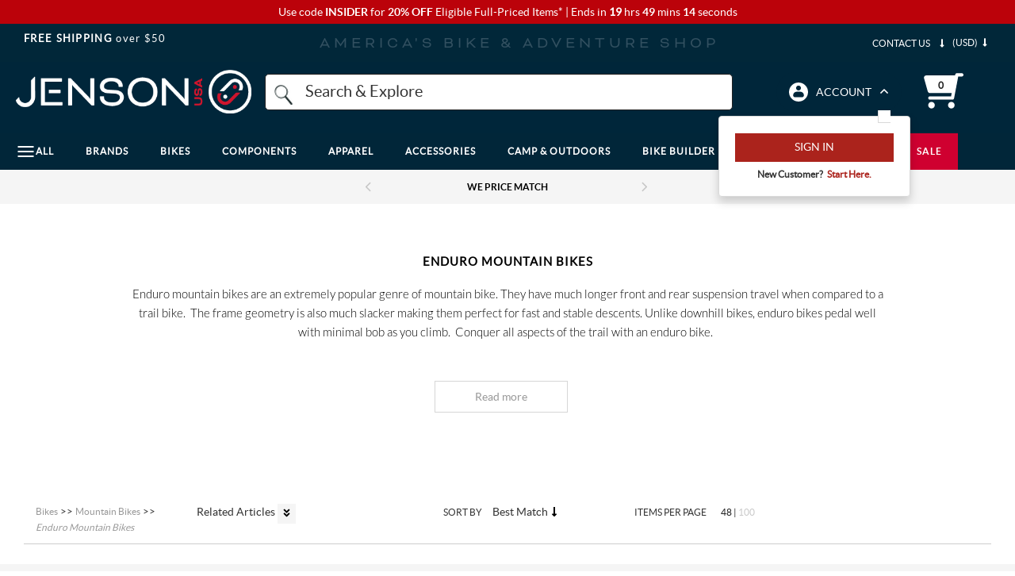

--- FILE ---
content_type: text/html; charset=utf-8
request_url: https://www.google.com/recaptcha/api2/anchor?ar=1&k=6LdXwvcZAAAAAHu1GxYNE5zii86DmCD7jYaN3PJ6&co=aHR0cHM6Ly93d3cuamVuc29udXNhLmNvbTo0NDM.&hl=en&v=PoyoqOPhxBO7pBk68S4YbpHZ&size=invisible&anchor-ms=20000&execute-ms=30000&cb=glnn7f6742g1
body_size: 49738
content:
<!DOCTYPE HTML><html dir="ltr" lang="en"><head><meta http-equiv="Content-Type" content="text/html; charset=UTF-8">
<meta http-equiv="X-UA-Compatible" content="IE=edge">
<title>reCAPTCHA</title>
<style type="text/css">
/* cyrillic-ext */
@font-face {
  font-family: 'Roboto';
  font-style: normal;
  font-weight: 400;
  font-stretch: 100%;
  src: url(//fonts.gstatic.com/s/roboto/v48/KFO7CnqEu92Fr1ME7kSn66aGLdTylUAMa3GUBHMdazTgWw.woff2) format('woff2');
  unicode-range: U+0460-052F, U+1C80-1C8A, U+20B4, U+2DE0-2DFF, U+A640-A69F, U+FE2E-FE2F;
}
/* cyrillic */
@font-face {
  font-family: 'Roboto';
  font-style: normal;
  font-weight: 400;
  font-stretch: 100%;
  src: url(//fonts.gstatic.com/s/roboto/v48/KFO7CnqEu92Fr1ME7kSn66aGLdTylUAMa3iUBHMdazTgWw.woff2) format('woff2');
  unicode-range: U+0301, U+0400-045F, U+0490-0491, U+04B0-04B1, U+2116;
}
/* greek-ext */
@font-face {
  font-family: 'Roboto';
  font-style: normal;
  font-weight: 400;
  font-stretch: 100%;
  src: url(//fonts.gstatic.com/s/roboto/v48/KFO7CnqEu92Fr1ME7kSn66aGLdTylUAMa3CUBHMdazTgWw.woff2) format('woff2');
  unicode-range: U+1F00-1FFF;
}
/* greek */
@font-face {
  font-family: 'Roboto';
  font-style: normal;
  font-weight: 400;
  font-stretch: 100%;
  src: url(//fonts.gstatic.com/s/roboto/v48/KFO7CnqEu92Fr1ME7kSn66aGLdTylUAMa3-UBHMdazTgWw.woff2) format('woff2');
  unicode-range: U+0370-0377, U+037A-037F, U+0384-038A, U+038C, U+038E-03A1, U+03A3-03FF;
}
/* math */
@font-face {
  font-family: 'Roboto';
  font-style: normal;
  font-weight: 400;
  font-stretch: 100%;
  src: url(//fonts.gstatic.com/s/roboto/v48/KFO7CnqEu92Fr1ME7kSn66aGLdTylUAMawCUBHMdazTgWw.woff2) format('woff2');
  unicode-range: U+0302-0303, U+0305, U+0307-0308, U+0310, U+0312, U+0315, U+031A, U+0326-0327, U+032C, U+032F-0330, U+0332-0333, U+0338, U+033A, U+0346, U+034D, U+0391-03A1, U+03A3-03A9, U+03B1-03C9, U+03D1, U+03D5-03D6, U+03F0-03F1, U+03F4-03F5, U+2016-2017, U+2034-2038, U+203C, U+2040, U+2043, U+2047, U+2050, U+2057, U+205F, U+2070-2071, U+2074-208E, U+2090-209C, U+20D0-20DC, U+20E1, U+20E5-20EF, U+2100-2112, U+2114-2115, U+2117-2121, U+2123-214F, U+2190, U+2192, U+2194-21AE, U+21B0-21E5, U+21F1-21F2, U+21F4-2211, U+2213-2214, U+2216-22FF, U+2308-230B, U+2310, U+2319, U+231C-2321, U+2336-237A, U+237C, U+2395, U+239B-23B7, U+23D0, U+23DC-23E1, U+2474-2475, U+25AF, U+25B3, U+25B7, U+25BD, U+25C1, U+25CA, U+25CC, U+25FB, U+266D-266F, U+27C0-27FF, U+2900-2AFF, U+2B0E-2B11, U+2B30-2B4C, U+2BFE, U+3030, U+FF5B, U+FF5D, U+1D400-1D7FF, U+1EE00-1EEFF;
}
/* symbols */
@font-face {
  font-family: 'Roboto';
  font-style: normal;
  font-weight: 400;
  font-stretch: 100%;
  src: url(//fonts.gstatic.com/s/roboto/v48/KFO7CnqEu92Fr1ME7kSn66aGLdTylUAMaxKUBHMdazTgWw.woff2) format('woff2');
  unicode-range: U+0001-000C, U+000E-001F, U+007F-009F, U+20DD-20E0, U+20E2-20E4, U+2150-218F, U+2190, U+2192, U+2194-2199, U+21AF, U+21E6-21F0, U+21F3, U+2218-2219, U+2299, U+22C4-22C6, U+2300-243F, U+2440-244A, U+2460-24FF, U+25A0-27BF, U+2800-28FF, U+2921-2922, U+2981, U+29BF, U+29EB, U+2B00-2BFF, U+4DC0-4DFF, U+FFF9-FFFB, U+10140-1018E, U+10190-1019C, U+101A0, U+101D0-101FD, U+102E0-102FB, U+10E60-10E7E, U+1D2C0-1D2D3, U+1D2E0-1D37F, U+1F000-1F0FF, U+1F100-1F1AD, U+1F1E6-1F1FF, U+1F30D-1F30F, U+1F315, U+1F31C, U+1F31E, U+1F320-1F32C, U+1F336, U+1F378, U+1F37D, U+1F382, U+1F393-1F39F, U+1F3A7-1F3A8, U+1F3AC-1F3AF, U+1F3C2, U+1F3C4-1F3C6, U+1F3CA-1F3CE, U+1F3D4-1F3E0, U+1F3ED, U+1F3F1-1F3F3, U+1F3F5-1F3F7, U+1F408, U+1F415, U+1F41F, U+1F426, U+1F43F, U+1F441-1F442, U+1F444, U+1F446-1F449, U+1F44C-1F44E, U+1F453, U+1F46A, U+1F47D, U+1F4A3, U+1F4B0, U+1F4B3, U+1F4B9, U+1F4BB, U+1F4BF, U+1F4C8-1F4CB, U+1F4D6, U+1F4DA, U+1F4DF, U+1F4E3-1F4E6, U+1F4EA-1F4ED, U+1F4F7, U+1F4F9-1F4FB, U+1F4FD-1F4FE, U+1F503, U+1F507-1F50B, U+1F50D, U+1F512-1F513, U+1F53E-1F54A, U+1F54F-1F5FA, U+1F610, U+1F650-1F67F, U+1F687, U+1F68D, U+1F691, U+1F694, U+1F698, U+1F6AD, U+1F6B2, U+1F6B9-1F6BA, U+1F6BC, U+1F6C6-1F6CF, U+1F6D3-1F6D7, U+1F6E0-1F6EA, U+1F6F0-1F6F3, U+1F6F7-1F6FC, U+1F700-1F7FF, U+1F800-1F80B, U+1F810-1F847, U+1F850-1F859, U+1F860-1F887, U+1F890-1F8AD, U+1F8B0-1F8BB, U+1F8C0-1F8C1, U+1F900-1F90B, U+1F93B, U+1F946, U+1F984, U+1F996, U+1F9E9, U+1FA00-1FA6F, U+1FA70-1FA7C, U+1FA80-1FA89, U+1FA8F-1FAC6, U+1FACE-1FADC, U+1FADF-1FAE9, U+1FAF0-1FAF8, U+1FB00-1FBFF;
}
/* vietnamese */
@font-face {
  font-family: 'Roboto';
  font-style: normal;
  font-weight: 400;
  font-stretch: 100%;
  src: url(//fonts.gstatic.com/s/roboto/v48/KFO7CnqEu92Fr1ME7kSn66aGLdTylUAMa3OUBHMdazTgWw.woff2) format('woff2');
  unicode-range: U+0102-0103, U+0110-0111, U+0128-0129, U+0168-0169, U+01A0-01A1, U+01AF-01B0, U+0300-0301, U+0303-0304, U+0308-0309, U+0323, U+0329, U+1EA0-1EF9, U+20AB;
}
/* latin-ext */
@font-face {
  font-family: 'Roboto';
  font-style: normal;
  font-weight: 400;
  font-stretch: 100%;
  src: url(//fonts.gstatic.com/s/roboto/v48/KFO7CnqEu92Fr1ME7kSn66aGLdTylUAMa3KUBHMdazTgWw.woff2) format('woff2');
  unicode-range: U+0100-02BA, U+02BD-02C5, U+02C7-02CC, U+02CE-02D7, U+02DD-02FF, U+0304, U+0308, U+0329, U+1D00-1DBF, U+1E00-1E9F, U+1EF2-1EFF, U+2020, U+20A0-20AB, U+20AD-20C0, U+2113, U+2C60-2C7F, U+A720-A7FF;
}
/* latin */
@font-face {
  font-family: 'Roboto';
  font-style: normal;
  font-weight: 400;
  font-stretch: 100%;
  src: url(//fonts.gstatic.com/s/roboto/v48/KFO7CnqEu92Fr1ME7kSn66aGLdTylUAMa3yUBHMdazQ.woff2) format('woff2');
  unicode-range: U+0000-00FF, U+0131, U+0152-0153, U+02BB-02BC, U+02C6, U+02DA, U+02DC, U+0304, U+0308, U+0329, U+2000-206F, U+20AC, U+2122, U+2191, U+2193, U+2212, U+2215, U+FEFF, U+FFFD;
}
/* cyrillic-ext */
@font-face {
  font-family: 'Roboto';
  font-style: normal;
  font-weight: 500;
  font-stretch: 100%;
  src: url(//fonts.gstatic.com/s/roboto/v48/KFO7CnqEu92Fr1ME7kSn66aGLdTylUAMa3GUBHMdazTgWw.woff2) format('woff2');
  unicode-range: U+0460-052F, U+1C80-1C8A, U+20B4, U+2DE0-2DFF, U+A640-A69F, U+FE2E-FE2F;
}
/* cyrillic */
@font-face {
  font-family: 'Roboto';
  font-style: normal;
  font-weight: 500;
  font-stretch: 100%;
  src: url(//fonts.gstatic.com/s/roboto/v48/KFO7CnqEu92Fr1ME7kSn66aGLdTylUAMa3iUBHMdazTgWw.woff2) format('woff2');
  unicode-range: U+0301, U+0400-045F, U+0490-0491, U+04B0-04B1, U+2116;
}
/* greek-ext */
@font-face {
  font-family: 'Roboto';
  font-style: normal;
  font-weight: 500;
  font-stretch: 100%;
  src: url(//fonts.gstatic.com/s/roboto/v48/KFO7CnqEu92Fr1ME7kSn66aGLdTylUAMa3CUBHMdazTgWw.woff2) format('woff2');
  unicode-range: U+1F00-1FFF;
}
/* greek */
@font-face {
  font-family: 'Roboto';
  font-style: normal;
  font-weight: 500;
  font-stretch: 100%;
  src: url(//fonts.gstatic.com/s/roboto/v48/KFO7CnqEu92Fr1ME7kSn66aGLdTylUAMa3-UBHMdazTgWw.woff2) format('woff2');
  unicode-range: U+0370-0377, U+037A-037F, U+0384-038A, U+038C, U+038E-03A1, U+03A3-03FF;
}
/* math */
@font-face {
  font-family: 'Roboto';
  font-style: normal;
  font-weight: 500;
  font-stretch: 100%;
  src: url(//fonts.gstatic.com/s/roboto/v48/KFO7CnqEu92Fr1ME7kSn66aGLdTylUAMawCUBHMdazTgWw.woff2) format('woff2');
  unicode-range: U+0302-0303, U+0305, U+0307-0308, U+0310, U+0312, U+0315, U+031A, U+0326-0327, U+032C, U+032F-0330, U+0332-0333, U+0338, U+033A, U+0346, U+034D, U+0391-03A1, U+03A3-03A9, U+03B1-03C9, U+03D1, U+03D5-03D6, U+03F0-03F1, U+03F4-03F5, U+2016-2017, U+2034-2038, U+203C, U+2040, U+2043, U+2047, U+2050, U+2057, U+205F, U+2070-2071, U+2074-208E, U+2090-209C, U+20D0-20DC, U+20E1, U+20E5-20EF, U+2100-2112, U+2114-2115, U+2117-2121, U+2123-214F, U+2190, U+2192, U+2194-21AE, U+21B0-21E5, U+21F1-21F2, U+21F4-2211, U+2213-2214, U+2216-22FF, U+2308-230B, U+2310, U+2319, U+231C-2321, U+2336-237A, U+237C, U+2395, U+239B-23B7, U+23D0, U+23DC-23E1, U+2474-2475, U+25AF, U+25B3, U+25B7, U+25BD, U+25C1, U+25CA, U+25CC, U+25FB, U+266D-266F, U+27C0-27FF, U+2900-2AFF, U+2B0E-2B11, U+2B30-2B4C, U+2BFE, U+3030, U+FF5B, U+FF5D, U+1D400-1D7FF, U+1EE00-1EEFF;
}
/* symbols */
@font-face {
  font-family: 'Roboto';
  font-style: normal;
  font-weight: 500;
  font-stretch: 100%;
  src: url(//fonts.gstatic.com/s/roboto/v48/KFO7CnqEu92Fr1ME7kSn66aGLdTylUAMaxKUBHMdazTgWw.woff2) format('woff2');
  unicode-range: U+0001-000C, U+000E-001F, U+007F-009F, U+20DD-20E0, U+20E2-20E4, U+2150-218F, U+2190, U+2192, U+2194-2199, U+21AF, U+21E6-21F0, U+21F3, U+2218-2219, U+2299, U+22C4-22C6, U+2300-243F, U+2440-244A, U+2460-24FF, U+25A0-27BF, U+2800-28FF, U+2921-2922, U+2981, U+29BF, U+29EB, U+2B00-2BFF, U+4DC0-4DFF, U+FFF9-FFFB, U+10140-1018E, U+10190-1019C, U+101A0, U+101D0-101FD, U+102E0-102FB, U+10E60-10E7E, U+1D2C0-1D2D3, U+1D2E0-1D37F, U+1F000-1F0FF, U+1F100-1F1AD, U+1F1E6-1F1FF, U+1F30D-1F30F, U+1F315, U+1F31C, U+1F31E, U+1F320-1F32C, U+1F336, U+1F378, U+1F37D, U+1F382, U+1F393-1F39F, U+1F3A7-1F3A8, U+1F3AC-1F3AF, U+1F3C2, U+1F3C4-1F3C6, U+1F3CA-1F3CE, U+1F3D4-1F3E0, U+1F3ED, U+1F3F1-1F3F3, U+1F3F5-1F3F7, U+1F408, U+1F415, U+1F41F, U+1F426, U+1F43F, U+1F441-1F442, U+1F444, U+1F446-1F449, U+1F44C-1F44E, U+1F453, U+1F46A, U+1F47D, U+1F4A3, U+1F4B0, U+1F4B3, U+1F4B9, U+1F4BB, U+1F4BF, U+1F4C8-1F4CB, U+1F4D6, U+1F4DA, U+1F4DF, U+1F4E3-1F4E6, U+1F4EA-1F4ED, U+1F4F7, U+1F4F9-1F4FB, U+1F4FD-1F4FE, U+1F503, U+1F507-1F50B, U+1F50D, U+1F512-1F513, U+1F53E-1F54A, U+1F54F-1F5FA, U+1F610, U+1F650-1F67F, U+1F687, U+1F68D, U+1F691, U+1F694, U+1F698, U+1F6AD, U+1F6B2, U+1F6B9-1F6BA, U+1F6BC, U+1F6C6-1F6CF, U+1F6D3-1F6D7, U+1F6E0-1F6EA, U+1F6F0-1F6F3, U+1F6F7-1F6FC, U+1F700-1F7FF, U+1F800-1F80B, U+1F810-1F847, U+1F850-1F859, U+1F860-1F887, U+1F890-1F8AD, U+1F8B0-1F8BB, U+1F8C0-1F8C1, U+1F900-1F90B, U+1F93B, U+1F946, U+1F984, U+1F996, U+1F9E9, U+1FA00-1FA6F, U+1FA70-1FA7C, U+1FA80-1FA89, U+1FA8F-1FAC6, U+1FACE-1FADC, U+1FADF-1FAE9, U+1FAF0-1FAF8, U+1FB00-1FBFF;
}
/* vietnamese */
@font-face {
  font-family: 'Roboto';
  font-style: normal;
  font-weight: 500;
  font-stretch: 100%;
  src: url(//fonts.gstatic.com/s/roboto/v48/KFO7CnqEu92Fr1ME7kSn66aGLdTylUAMa3OUBHMdazTgWw.woff2) format('woff2');
  unicode-range: U+0102-0103, U+0110-0111, U+0128-0129, U+0168-0169, U+01A0-01A1, U+01AF-01B0, U+0300-0301, U+0303-0304, U+0308-0309, U+0323, U+0329, U+1EA0-1EF9, U+20AB;
}
/* latin-ext */
@font-face {
  font-family: 'Roboto';
  font-style: normal;
  font-weight: 500;
  font-stretch: 100%;
  src: url(//fonts.gstatic.com/s/roboto/v48/KFO7CnqEu92Fr1ME7kSn66aGLdTylUAMa3KUBHMdazTgWw.woff2) format('woff2');
  unicode-range: U+0100-02BA, U+02BD-02C5, U+02C7-02CC, U+02CE-02D7, U+02DD-02FF, U+0304, U+0308, U+0329, U+1D00-1DBF, U+1E00-1E9F, U+1EF2-1EFF, U+2020, U+20A0-20AB, U+20AD-20C0, U+2113, U+2C60-2C7F, U+A720-A7FF;
}
/* latin */
@font-face {
  font-family: 'Roboto';
  font-style: normal;
  font-weight: 500;
  font-stretch: 100%;
  src: url(//fonts.gstatic.com/s/roboto/v48/KFO7CnqEu92Fr1ME7kSn66aGLdTylUAMa3yUBHMdazQ.woff2) format('woff2');
  unicode-range: U+0000-00FF, U+0131, U+0152-0153, U+02BB-02BC, U+02C6, U+02DA, U+02DC, U+0304, U+0308, U+0329, U+2000-206F, U+20AC, U+2122, U+2191, U+2193, U+2212, U+2215, U+FEFF, U+FFFD;
}
/* cyrillic-ext */
@font-face {
  font-family: 'Roboto';
  font-style: normal;
  font-weight: 900;
  font-stretch: 100%;
  src: url(//fonts.gstatic.com/s/roboto/v48/KFO7CnqEu92Fr1ME7kSn66aGLdTylUAMa3GUBHMdazTgWw.woff2) format('woff2');
  unicode-range: U+0460-052F, U+1C80-1C8A, U+20B4, U+2DE0-2DFF, U+A640-A69F, U+FE2E-FE2F;
}
/* cyrillic */
@font-face {
  font-family: 'Roboto';
  font-style: normal;
  font-weight: 900;
  font-stretch: 100%;
  src: url(//fonts.gstatic.com/s/roboto/v48/KFO7CnqEu92Fr1ME7kSn66aGLdTylUAMa3iUBHMdazTgWw.woff2) format('woff2');
  unicode-range: U+0301, U+0400-045F, U+0490-0491, U+04B0-04B1, U+2116;
}
/* greek-ext */
@font-face {
  font-family: 'Roboto';
  font-style: normal;
  font-weight: 900;
  font-stretch: 100%;
  src: url(//fonts.gstatic.com/s/roboto/v48/KFO7CnqEu92Fr1ME7kSn66aGLdTylUAMa3CUBHMdazTgWw.woff2) format('woff2');
  unicode-range: U+1F00-1FFF;
}
/* greek */
@font-face {
  font-family: 'Roboto';
  font-style: normal;
  font-weight: 900;
  font-stretch: 100%;
  src: url(//fonts.gstatic.com/s/roboto/v48/KFO7CnqEu92Fr1ME7kSn66aGLdTylUAMa3-UBHMdazTgWw.woff2) format('woff2');
  unicode-range: U+0370-0377, U+037A-037F, U+0384-038A, U+038C, U+038E-03A1, U+03A3-03FF;
}
/* math */
@font-face {
  font-family: 'Roboto';
  font-style: normal;
  font-weight: 900;
  font-stretch: 100%;
  src: url(//fonts.gstatic.com/s/roboto/v48/KFO7CnqEu92Fr1ME7kSn66aGLdTylUAMawCUBHMdazTgWw.woff2) format('woff2');
  unicode-range: U+0302-0303, U+0305, U+0307-0308, U+0310, U+0312, U+0315, U+031A, U+0326-0327, U+032C, U+032F-0330, U+0332-0333, U+0338, U+033A, U+0346, U+034D, U+0391-03A1, U+03A3-03A9, U+03B1-03C9, U+03D1, U+03D5-03D6, U+03F0-03F1, U+03F4-03F5, U+2016-2017, U+2034-2038, U+203C, U+2040, U+2043, U+2047, U+2050, U+2057, U+205F, U+2070-2071, U+2074-208E, U+2090-209C, U+20D0-20DC, U+20E1, U+20E5-20EF, U+2100-2112, U+2114-2115, U+2117-2121, U+2123-214F, U+2190, U+2192, U+2194-21AE, U+21B0-21E5, U+21F1-21F2, U+21F4-2211, U+2213-2214, U+2216-22FF, U+2308-230B, U+2310, U+2319, U+231C-2321, U+2336-237A, U+237C, U+2395, U+239B-23B7, U+23D0, U+23DC-23E1, U+2474-2475, U+25AF, U+25B3, U+25B7, U+25BD, U+25C1, U+25CA, U+25CC, U+25FB, U+266D-266F, U+27C0-27FF, U+2900-2AFF, U+2B0E-2B11, U+2B30-2B4C, U+2BFE, U+3030, U+FF5B, U+FF5D, U+1D400-1D7FF, U+1EE00-1EEFF;
}
/* symbols */
@font-face {
  font-family: 'Roboto';
  font-style: normal;
  font-weight: 900;
  font-stretch: 100%;
  src: url(//fonts.gstatic.com/s/roboto/v48/KFO7CnqEu92Fr1ME7kSn66aGLdTylUAMaxKUBHMdazTgWw.woff2) format('woff2');
  unicode-range: U+0001-000C, U+000E-001F, U+007F-009F, U+20DD-20E0, U+20E2-20E4, U+2150-218F, U+2190, U+2192, U+2194-2199, U+21AF, U+21E6-21F0, U+21F3, U+2218-2219, U+2299, U+22C4-22C6, U+2300-243F, U+2440-244A, U+2460-24FF, U+25A0-27BF, U+2800-28FF, U+2921-2922, U+2981, U+29BF, U+29EB, U+2B00-2BFF, U+4DC0-4DFF, U+FFF9-FFFB, U+10140-1018E, U+10190-1019C, U+101A0, U+101D0-101FD, U+102E0-102FB, U+10E60-10E7E, U+1D2C0-1D2D3, U+1D2E0-1D37F, U+1F000-1F0FF, U+1F100-1F1AD, U+1F1E6-1F1FF, U+1F30D-1F30F, U+1F315, U+1F31C, U+1F31E, U+1F320-1F32C, U+1F336, U+1F378, U+1F37D, U+1F382, U+1F393-1F39F, U+1F3A7-1F3A8, U+1F3AC-1F3AF, U+1F3C2, U+1F3C4-1F3C6, U+1F3CA-1F3CE, U+1F3D4-1F3E0, U+1F3ED, U+1F3F1-1F3F3, U+1F3F5-1F3F7, U+1F408, U+1F415, U+1F41F, U+1F426, U+1F43F, U+1F441-1F442, U+1F444, U+1F446-1F449, U+1F44C-1F44E, U+1F453, U+1F46A, U+1F47D, U+1F4A3, U+1F4B0, U+1F4B3, U+1F4B9, U+1F4BB, U+1F4BF, U+1F4C8-1F4CB, U+1F4D6, U+1F4DA, U+1F4DF, U+1F4E3-1F4E6, U+1F4EA-1F4ED, U+1F4F7, U+1F4F9-1F4FB, U+1F4FD-1F4FE, U+1F503, U+1F507-1F50B, U+1F50D, U+1F512-1F513, U+1F53E-1F54A, U+1F54F-1F5FA, U+1F610, U+1F650-1F67F, U+1F687, U+1F68D, U+1F691, U+1F694, U+1F698, U+1F6AD, U+1F6B2, U+1F6B9-1F6BA, U+1F6BC, U+1F6C6-1F6CF, U+1F6D3-1F6D7, U+1F6E0-1F6EA, U+1F6F0-1F6F3, U+1F6F7-1F6FC, U+1F700-1F7FF, U+1F800-1F80B, U+1F810-1F847, U+1F850-1F859, U+1F860-1F887, U+1F890-1F8AD, U+1F8B0-1F8BB, U+1F8C0-1F8C1, U+1F900-1F90B, U+1F93B, U+1F946, U+1F984, U+1F996, U+1F9E9, U+1FA00-1FA6F, U+1FA70-1FA7C, U+1FA80-1FA89, U+1FA8F-1FAC6, U+1FACE-1FADC, U+1FADF-1FAE9, U+1FAF0-1FAF8, U+1FB00-1FBFF;
}
/* vietnamese */
@font-face {
  font-family: 'Roboto';
  font-style: normal;
  font-weight: 900;
  font-stretch: 100%;
  src: url(//fonts.gstatic.com/s/roboto/v48/KFO7CnqEu92Fr1ME7kSn66aGLdTylUAMa3OUBHMdazTgWw.woff2) format('woff2');
  unicode-range: U+0102-0103, U+0110-0111, U+0128-0129, U+0168-0169, U+01A0-01A1, U+01AF-01B0, U+0300-0301, U+0303-0304, U+0308-0309, U+0323, U+0329, U+1EA0-1EF9, U+20AB;
}
/* latin-ext */
@font-face {
  font-family: 'Roboto';
  font-style: normal;
  font-weight: 900;
  font-stretch: 100%;
  src: url(//fonts.gstatic.com/s/roboto/v48/KFO7CnqEu92Fr1ME7kSn66aGLdTylUAMa3KUBHMdazTgWw.woff2) format('woff2');
  unicode-range: U+0100-02BA, U+02BD-02C5, U+02C7-02CC, U+02CE-02D7, U+02DD-02FF, U+0304, U+0308, U+0329, U+1D00-1DBF, U+1E00-1E9F, U+1EF2-1EFF, U+2020, U+20A0-20AB, U+20AD-20C0, U+2113, U+2C60-2C7F, U+A720-A7FF;
}
/* latin */
@font-face {
  font-family: 'Roboto';
  font-style: normal;
  font-weight: 900;
  font-stretch: 100%;
  src: url(//fonts.gstatic.com/s/roboto/v48/KFO7CnqEu92Fr1ME7kSn66aGLdTylUAMa3yUBHMdazQ.woff2) format('woff2');
  unicode-range: U+0000-00FF, U+0131, U+0152-0153, U+02BB-02BC, U+02C6, U+02DA, U+02DC, U+0304, U+0308, U+0329, U+2000-206F, U+20AC, U+2122, U+2191, U+2193, U+2212, U+2215, U+FEFF, U+FFFD;
}

</style>
<link rel="stylesheet" type="text/css" href="https://www.gstatic.com/recaptcha/releases/PoyoqOPhxBO7pBk68S4YbpHZ/styles__ltr.css">
<script nonce="-Y1O_m7A1RkGlAE01Irniw" type="text/javascript">window['__recaptcha_api'] = 'https://www.google.com/recaptcha/api2/';</script>
<script type="text/javascript" src="https://www.gstatic.com/recaptcha/releases/PoyoqOPhxBO7pBk68S4YbpHZ/recaptcha__en.js" nonce="-Y1O_m7A1RkGlAE01Irniw">
      
    </script></head>
<body><div id="rc-anchor-alert" class="rc-anchor-alert"></div>
<input type="hidden" id="recaptcha-token" value="[base64]">
<script type="text/javascript" nonce="-Y1O_m7A1RkGlAE01Irniw">
      recaptcha.anchor.Main.init("[\x22ainput\x22,[\x22bgdata\x22,\x22\x22,\[base64]/[base64]/[base64]/[base64]/[base64]/UltsKytdPUU6KEU8MjA0OD9SW2wrK109RT4+NnwxOTI6KChFJjY0NTEyKT09NTUyOTYmJk0rMTxjLmxlbmd0aCYmKGMuY2hhckNvZGVBdChNKzEpJjY0NTEyKT09NTYzMjA/[base64]/[base64]/[base64]/[base64]/[base64]/[base64]/[base64]\x22,\[base64]\\u003d\x22,\x22w6A5LcOhTW8RwoXCgcKzw7pJwpZTwqfCm8K5e8O/[base64]/w5fDhx/CtlnCisKdw7HDmMKNOETDlH/ClVvDrsK8EsOgRlpIXWEJwofCqRlfw67DusO4fcOhw7/Doldsw65XbcK3wpcAIjxzATLCq1zCm11jZsOZw7Z0dsOewp4gfybCjWMAw7TDusKGAMKXS8KZDcOHwobCicKbw7VQwpBEWcOveG/DlVNkw7DDiS/Doigyw5wJIcOjwo9swrvDrcO6wq5iUQYGwrPCqsOeY1fCicKXT8KKw6Iiw5I0N8OaFcOZIsKww6wSfMO2ADnCpGMPd347w5TDll4dwqrDsMKEc8KFS8OjwrXDsMOGJW3Dm8OQKGc5w6XCosO2PcKIM2/DgMK3TzPCr8K7wpJ9w4JJwrvDn8KDe1NpJMOEaEHCtGJ/HcKRHBDCs8KGwqhIez3Cu1XCqnbClgTDqj4Vw4BEw4XCk1DCvQJnQsOAcy0Zw73CpMK7CkzClgvCocOMw7A8wo8Pw7o6aBbClB/CjsKdw6J2wrM6ZUomw5ASBMOhU8O5X8OowrBgw6DDqTEww6fDu8KxSC/CtcK2w7RYwrDCjsK1KMOgQFfCmB3DgjHChWXCqRDDtUpWwrpwwqnDpcOvw4UKwrU3GMOGFzt8w73CscO+w7PDrnJFw6cPw5zCpsOfw5NvZ1fCmMKNWcOhw488w6bCrcKNCsK/[base64]/wp8UJcKnwrwzGgPCgVPCrcKRw6FmVcKLFMO1woLCpMK+woknGcKKRcOxb8K4w6kEUsOpCxkuLsKMLBzDhcOMw7VTKMOPIijDpsKPwpjDo8KCwrt4cmxSFxggwoHCo3MKw44BanDDljvDisK7CMOAw5rDhgRbbGHCumPDhGbDlcOXGMK+w7rDuDDCvy/[base64]/DgcKTw4fCqgTCmsKRV8Ovw6ZtwqvDk8K9w43CmsKoTsKTU3otRMKENmzDhifDucKDEcOcwqTDssOEHAMTwqPDpMORwrYuw57Cuj/Dv8Ozw5XCtMOkw5/CrsOWw641GANpIx7DvUFxw6Vqwr5HFRhwIlLCjMOxwo/[base64]/CicOpb8O4SX8TA1QJw4FwAj/DgmQfw5nDj0/CvVl6BAXDuiLDvMOBw5gTw5PDgsKoC8OjYRpodMOBwooSFWnDm8KXOcKkwrLCtiRjCsOsw7cZSMK3w5Y4eg1iwp9Jw5DDlhRLasOiw5TDoMObA8KKw41Mwq1Gwodww5RSJwcIwqHCl8OdfgHCuD4deMO9MMOxGMKbw5gkIifDrsOpw6/CocKmw4vCmzbCniTDrznDllfCoAbCt8ObwqPDv0TCs0VVR8K+woTClQLCpW/Dq2YUw4otwpPDjcK4w6/CsB0CWcOIw7DDt8KaVcO+wq/Dm8Knw5jCtDNVw6NrwqRBw6h0wpXCgAtsw4xJDXbDisOkPBfDv2jDlsO5O8OGw6Rzw5o8OcOCwrzDtsOgIWPCm2cfDyPDoThSwpItw6jDpEQZB3DChU4REMKDZkZXw7V6PBUhwp7DosKiIEtKwp54wqxkw58FD8OCVMOfw7fCosKJwpjCvsOVw4dlwrnCrjt2wq/DnjPCmcK6NDfCr2jDrsO4DcOvJQ8Gw4sPwpVaJnfChj1mwohOw6B3ClY+ccOmC8OLRcKBH8ORw4lHw7bCr8OII3zCtSNiwpQhMMK4worDvHxlc0XDpgLDmmx/w63ChgZ0MsO1GDzDn2nCugQJUR3Dj8KWw5UdQMOoLMK4wpUkwoxKw5suEUVbwo3Dt8KVwo7CvkNDwrHDl0E1NxpeGcO+wqPCk0/CiRgZwrbDqzsIcVs+IsORF2nChsKdwqXDhsKJQXrDvnpALcKXwp0PCXXDscKCwqtTYmkNYsO/w7zDhXXCt8OSwolXcznCoWxqw4FuwpZRAsOnChDCqFzDqcO8woM3w5x1QxLDq8OyOW/DuMOVw7nCksK/[base64]/[base64]/CjMOXT8OuawHCksOzw55bw5XCisKHVcO5w5XDpMOKwqQ7wq3CoMOnQljDoUktwq7Cl8OiW25/XcOCGmvDk8KDwqZww4HDj8OCw4AOw6bCp0EJw6szwrx7wqVJdy7CmDrCqkLChA/CksOmahHCr20TPcK0WgzDncOBw44xXzpHTipfOMOVwqPClsOCL17DkRIpE20kdlrCswMIcDQVGw0se8ORMBLDkcOwc8KUwqnDvcO/[base64]/CnMO8HsKVwp9Mw4YDJyRqwp3Cu3Anw7/CnyRyw7TDn2sLw4ASw5rDjxAFwrkhw6zDrMOceC/[base64]/w79uQXDDvxjDnyULPMK3w4jDj8Kvw4Y4A1zCoMOrwqvCusOaJMOBRMOhUcK/w63DqHjCvzvDs8OdLcKAdinCojB0AMOdwrQhNMO7wqshIMKww5INwpFWEsKuwpPDscKadzgHwqfDrcKlWWrDnx/CtsOmNxfDvBVZJX5Tw6bCkF3DgyPDijUVBULDqSzClmR7fSglw6XCt8OBfF7Cmlh9CE9cacOpw7XCs0pOw7USw591w7QOwrrCnsKpNRzDlsKYwrURwp3DqVYrw7xIA38PUEPCo2nCvQZgw6swXsO+DBIxw5XCmsO/wrbDin0vBcOpw7Fiam8MwqDCpsKSwpfDn8OMw6DCoMOkw5XDq8OLDXVFwqnDij5BJFbDucOGPMOLw6HDu8OEw5xZw4zCocKSwr3CoMKQAGLCgCdsw4rCunbCqlrDi8O8w6dJUMKMVsKEMVbChVQww47ClcK8w6B8w6fCjsKxwp/[base64]/Co8OHEABZwqM8w5ARSiIRX3Yjfx12FsKhNcOWJsKNw5fCsQPCpcO2w4YDdzNdeADCvSp/w5DDqcOswqfCs01hw5fDviJiw6LCvixMw64yUsKMw7RLEsK0wqk6YCUWwpjDm2tzN1guZsKJw5d8SU4CPcKZQxjDo8KrF3vCqsKDFsORPwPDtsKcw58lE8K3w7Y1wp/DkFE6w6jCqVjClVrClcKKwoTCjCRcV8KBwoQVKB3Cq8KpVHMRw7ZNHsONd2BHRMOQw542WsK4wpzCnXvDv8O9w54Aw58lKMOww4V/dCwhAAd5w5VhZSPCiiM2w5bDssKaCVQuacK1DMKuC1RawqrCvw1WSRlcBMKLwq3DghskwrFZwqRkBWnDsVbCqcKpAcKhwpjDrsKHwrvDgsOJGDTCs8OzZyzChsOzwod+wpDDjMKfwpRmQMODwo1OwpEIwr/DkDsJw6hoBMOJwr8NeMOnw5zCrMOEw7ocwrzDscOVZMOHwpgJwovDpjULLcKGwpI+w6vDtX3DkmLCtmpNwp0MdmrClinDmAYcw6HDosOPbxdnw41EMGTCisOuw4HDhBzDpz/DgjDCscO0w712w70Rw47CpXjCu8KUY8Kdw4JMS3NSw4Iswr9JYWlbeMOew6ldwrvDgSw4woTCo2/ClU7CqUJmwojDuMK1w7TCqi0Rwot+wqxgFcOaw7/CsMOwwpzCo8KIbVwgwpPCn8KvVRXDqMOmw5Ehw4vDisK1w6dAU1nDtsKKYD/CusKWw61JKB0Mw59EBcKkw4fDjMOqHwQLwpUIJ8KnwpFzOhtBw7hETEzDrsKEVAHDgl4hc8OUwq/ChcOzw5/DvsOUw5Nqw5nDo8Kdwr5rw6HDn8ODwo7CocOvchoXwprClMOzw6XDoTkNGC1uw7nDr8O/NlbDoF/DkMO3e3nCjMO7QMK7wqbDtcO/w7fCm8Kbwq1hw4s/[base64]/Dn2DCrcKZS0PDo8OHak5VWkovXMKBwqLDm3rCpMOrwo3Cpn/DhMOPQSPDhit1wqBgw7ZOwoLCksKJwp0LG8KoTBbCgG3CqxXCmzzDtl01w5nDrsKIIQkmw6wAe8OswoM1Z8ORfjtJZMOJcMOQaMOLw4PCsVzCqQsrL8OfKB3Ct8KBwoHDqlZowqk/SsO7PMOiwqHDgh15w5DDo3BTw6HCqcKhwrbDqMOwwqrCm3fDijMHw6DCkw/DosKBOFk/w4TDrcKUJl3CtMKGw7gbCFnDuyTCvcK9wozCox85wo7CiRzCpsOnw60LwocSw4jDkRUzE8Krw6nCjUMjEsOKeMKuO0/Dg8KiV27CkMKcw7UtwoANPBTDmsOgwqgpcMOvwroSVMONUsOlBMOpP3dbw5Abwrp5w6XDjSHDmU/CucKRwrPCrsOiacKRw5XDpTLCk8O8T8OSf08zSjEbIMOAwozCggEew57CvFfCsCXCqSlWwr/Di8Kyw6hOMlkHw6jDiQLCj8OJABoDwrFKfsODw7Y2wqx0wobDmlfCkGR3w7MGwpIew6XDgMO4wq/[base64]/DnWBFUMKcMMKFYMO8NMOMX1/CpcK6wpwVdB/Cgw7DrMOJw4HCtwQOwq9zwpzDnRTCrylewrbDj8OBw7XDkm1kw7dfOMKRHcOrwqB/fMKTKEUvw5jDmhrCicKmwq9gcMKufCVnwoAKwrcdIDPDvilBw684w5NQw7rCr2zClUBHw5XCljsPIE/CpHBlwoHCgG7DhGPDs8KrXnAMw4vCnCLDoDfCucO2w5rCjMKFw5FjwrJ0IBfDqk1tw4TCosKFTsKgw7LCnMKfwpUlLcOgFMKAwoZFw60leAUHWBXDjcOow47CoAzCpVLCq0zDsld/bltAQTnCn8KdY3kgw4nCgMKowrt3I8Ktwo5OTTbCiF8ww4nCssOkw5LDhFUtTRLConNew7MnNcOFwrnCrwjDlMKWw4UGwqEew48yw4lEwpvCrcOhw7fCjsOaLsK8w6MVw47CtAIcf8OxIsKjw6DDjMKNw5nDhMKHSMOGw7LDsQNLw6B4wo1ZJTPDmV/[base64]/wq5Bw6c6w4XDjH/DnGhMw4AVBjjDlx8gLsOGwrnDs25Cwq7CvsOAHVssw4/DrsOmw43Dl8KZShBew4wrwobDtGEnEQTCgAbCosOrw7XClxxUfsKmKcO0w5vDqHnCuU/CrMKMC34+w5g+O27DucOPcMKnw5PDgUrCnsKEw5I+BXlVw4XDk8Oewrdgw77DmXrCmxrDv0Vqw4rDkcK/wozDk8OYw4jCuXNWw68sf8KlKmvCtwHDpUocwoMrI15CC8K8wo9sAVI7QH/CsQjCu8KmOsOCY1/CthYfw7pow5PCn2Njw58eZz7CmcK6wqh0wqLChMOlYXo4wojDscK3w6tfMsOzw41dw5zDvsKMwrc9w5Fxw5zCmMOiUgHDli7CgcOjY19twp5QIzTDssKycMKKw4l8wolMw4/DkMOZw79NwrbCucOgw7fCiQlSFg/Cj8K+wqnDqUZKw5Z5woHCu3JWwpTCuVzDisK5w45Nw43Dr8OYwpEPOsOmEMOiw5/DusKNw7ZyXU1pw5BEw5XDtSLCsDBWWAAVaUHDtsKPfcKDwotHOcOXbcKScyJpSMKnHgs4w4F6w5cdPsOqXcO8w7vCliDChFAfJMK6wqLDqgYCfsK+C8O4biYMw7HDm8O4TkDDpMKlwpQ7WRTDs8K8w6RpVMKRby3DrxpwwoBcwoHDisOEd8Kpwq7CucK1w6fDpS1Rw4/CicKWDDjDmsOFw7R8KMKVFTUYKsKVX8Osw7HDvmsuG8OlbcO1w5jCtxrChsOUTcOMITPClsKkIcK+w48fUgY5ZcKGG8KHw7jCo8K1woNGXsKQXcOvw45ww6bDocK8EF/DjwkgwoNhEXkrw6PDmBPCnsOOYmxmwqAoL3zDr8OYwpnCg8OxworCmcKewp/DqCQ8wrDCiTfCksK3wodcY1XDnsOiwr/DuMKjwqBnwpfDrVYCS2bDnDfCvw0mUk3Cv3gNwqjDuFEWR8K+MW9LeMKiw57Do8Oow5fDqG8ZesK6B8KWPMOJw603M8KwHcK8wqjDt0vCrMKWwqgFwoTCpxEjCXbCr8OzwppdFDZ8w4F/w7N4R8KPwoXDglQ8w5wwCCDDjMKjw4pjw5XDv8KJY8KkGCNuGHhOesO8w5zDlcK+XUNkwqUPwo3DnsK3w4lwwqvDnCZ6w6zDrTHCnkfCkcKHwrpOwpHCocOdwr0owpjDjcOhw5zDhMOyQcObJmDDi2YAwq3CuMKmwqBMwr/Do8Olw5ArPhXDuMK2w7ETwq9iwqTCiBJUw6MGw43DjHojw4V/KHPCsMKyw6kyNEohwqXChcOQNQ8KOsKMwoREw5dsSFF5TsONw7QlH0o9SG4Cw6YDYMODw71Lwq4zw4LCnsK3w4FoDMKnQHbDgsO/w7PCqcKow6NGCMOEWcOQw53CvjpgGcKvw7/DtcKFwoEdwo3DnhIif8KmTUQMFMKbw4ERAcK9ZcOhH0bCkShGfcKUfzTCnsOWOivCpsK0w7/DlMKtGMOgw5LDj2LCvsO3w6fDrjDDk2rCvsOnDcKUw6UaFg5UwqVPBhtDwo3CmcKNw5vDj8Kewr/DjcKbwpFeYcOkwpjChsO6w7MnEy7DmyYLCVoiw54xw4BnwrDCs1DCpEQaEBXDhsOGTQvChgbDg8KLOijCvcKnw63Ch8KGLkxwJFlfIMKWw6wSLzXCvVZbw6LDvUFLw6kvwoXDoMOiOsO2w4fDq8KNLFDChMOBKcKSwqQgworDhMKXH0HDlj4Ew5rDjhcYR8K/[base64]/w7wFbcOgaMOTZMKDP0rCrcKfAyJpwqLDt09PwoYxCgkDPEwlwrjCqsOowqDDtsKXwrdRw4c7OzktwqxQaDTCncO7wo/Dm8OLw73CrzTDuGN1w5nCrcO0L8OwSzbDpmzCnkfCisK5ZTxSU2vCoQbDt8OwwrE2eCYyw6nDoz0bdFHCnn7DmhcGViLCp8O9esOBczpPwqVQDMKFw5M0dUAYW8ODw5DCucK1JBZSwqDDnMKXPVwtacO+TMOtQCLDlUMtwp3Di8Knwq4eByrDvMK2OsKgMnvCnQ/DhMKsaxx8RBrDuMKgw6t3wopUZMKoXMKOw7vCmsO6axh5wrZyL8O8FMOswq7CrXxfbMOvwpViRyQ/JcKEw6LCknXCkcKVw7vDr8Kiw5HCpMKkKsKrZj0dYWbDs8Kmw4wMH8OZwq7CoXvCmcKUwprDkcORw6fDjMK7wrTCrcO6wpxLwo9hwrjDj8KZU2TCrcKQARclw6AEPWUKw7LDgg/CjWjDv8Knw6soRGHDrTdow4jCkALDucKuN8KEfMKzYTHCh8KFcWTDh1IXF8KyS8Knw7o8w4UfPxB+wo1Dw48xQcOCC8K8wpVWT8Osw5nCiMKoOS90wrFzw6HDjHZkw4jDn8KXCT3DosKUw4MiF8KoDsO9wq/DlcOLDMOuczlxwr4vP8OHIcOrwonChgBLw5teByYawqPDg8Kld8OKwq0Gw5/Di8OswoHChgdTMcKsRMO0LgTDqFTCs8OAwqvDhsK1wqrDpcOLCG1Zwr94UTJLRcO8SjnClcOkTcK9TcKGw6bDtG3DhyYLwpB9w6JgwoLDsGtsEMOIw67DpWhawrp/L8Kzw7LCisO7w7VxPsOgJgxMwpTDp8KVf8KpcMKYHcKKwoITw4LDrmMqw7xMDwBrwpfCrcKpwpXCqXVZVcOKw6vDr8KTXcOVEcOsSSYfw5AWw4fCqMKWw7XCm8O6B8KywoFJwoY2RsOnwrjClEpNSMOCHcOkwrFEDmrDpn7Do1vDr0XDqMO/[base64]/ClcKYw4Nhw7N0w5ZswoATR8OCwrZ1TDPCtVpuw5PDiDTDmcOBwocMT1PCpTlFw7s6wrwUI8OUb8Omwoouw5hNwq5PwoBKInzDgQDCvgvDsnBHw4nDjsKXTcKCw5LDnMKKw6LDscKOw53DhsK4w7jDqsOFHG5aS0xbwpjCvCx4TsKvNsONBsK9wr1Mwr/[base64]/CpsKtHcO3w5LCicOoVlDCq1DDpsKrwpLDs8KXQcOkHijCrMK4woPDmV3DhcOwME/CksK+WnwVw4Iaw5LDj1LDl2nDtcKyw4sWGF/DsgzDksKiYsOtbMOrUMKAQy7DhmdBwpJGesOyMTRAUSlvwrHCmsK/MGXDnsOgw77DlMOrWFdmBTXDrMOMXcOuWQkoL21kwoPCrTR2w6jDpMOhQSZqw4rCqcKLwodjw50pw5jCn0hDw7AAGhJqw6zDncKlw5DCqGnDuR5CbMKRecO4woLDisOyw71pPXB7eCtIVMOnScK/bMOUJAHDl8OVb8K6dcKtwqLDgkHCgSopPEVlw6nCrsOCNyrDkMK6Jm3DqcKYVSvChhDDm1XCqhjCsMO1wpwTw4bCqQd+Uj3DpcO6UMKZwqJAWEnCpMKqNAZAwrIgPmM/BF5tw5/CuMOAw5VfwqzCmMKeF8ONU8O9MynDqsOsEcODOsOPw6hSYDbCtcOnEsO0MsKWwqkSbhlnwqbDuUguEMOLwo/DlcKEw4grw6XCgjJdAz5VL8KnOMK5w6Mywp9XQMOvYnFQwp/Ciy3DiiDCuMKiw4PCl8KHwrotw5RjL8OVw6/Cu8KCaUzCmzdswqnDlFtew7lsdcOabMOhGAcSw6ZHVsOMw63ClsKhasKiP8KHw7JtV2vCrMOGPMKpVsKLLlYhwppNw5kkQcKmwonCrMO5wqxCKcKYLxYJw4Uzw63ComXDvsK/[base64]/CrDLDmGLCrWLCgmxCwokUXV0oacKJwqvDgULDnhQpw4fDtEnDo8O1asKXwrB/wqzDpsKGwpdJwqTCk8K3w4Fhw5FmwqTDvcOyw6fCvRPDtxXCtcO4XBzCsMKDCcOJwpXChAvDv8KGwogOQsK+w4FKC8OHXcO4wq1JHcOTw57DjcOscg7CmknCo3AewqMqRXVxdkbDnVXDoMOvCQISw60owr5lw5DDr8OjwooMCsK/wqlEwrolw6rCty/DiS7CqsOyw4bCrEjCrsOZw43DuCHDhMKwUcKgNl3CkDDCngTDocO2Nklnwo7DmsOuwqxgbxRmwq/Dn3nDtsKrUBbCnMKJw4XClsKUw6TCgMKIwrk0wrnCpQHCtnLColTCqMKwazHDtsKMXsO2YsOVPWxGw4LCu3jDmD4vw4PCg8O4wplxbcKiIzVHA8Kyw7kGwrrCmMORH8K3ZwhdwobDsX/[base64]/DgyzDl2RPw6xoYzp6D1JKLsKqwqPDmBPCkCXDmMOzw4UPwp5Wwr4OOMKlQsOOw4NGAns9U1HDnHoxf8OywqJFwqnClcOLf8K/wrzDgMOowqPCkMO3IMK8w652aMODwp/ChsOmwrnDksOFw5U/BcKiTcOIw4bDrcKsw5NnwrjCj8OxADYkBRR6w7ltUV4Ww6sVw50XXDHCtsO1w7pKwqF/WyLCvsOvVyjCrSwEwrjCusKeLh/CpyVTwrfDt8Kvwp/Cj8Kuw4lRwqR1QhcJD8OcwqjCuDbCkzBVfz7CucOyQMKEw63DtMKMw6vCjsK/[base64]/CiyREaMKmw6TChMKREcKDH8KTIR/DnMOfwpnDnhzDt2diesO+wo7Dm8Oqw5Rrw6wBw53Cpm/DmCVzBMOVwozCk8KXczV+cMKQwrxdwrDCpQTCisKPdW08w789wrFdbcKBdQwLUcO7UsOjw47Coj1qw6Jewr3CnGxCwr18w4HDi8KYJMK8w5nDgANaw4dzNj4iw6PDhsKpw4HDmcOAeFrDujjDjsKBQ10GMjvClMKFfcOUCDNxOwARJn3DuMOLIX0WP214wrvCuw/DrMKSwohvw4vCl30QwpM4wo90UlDDrsOmA8OtwpHCvcKudMKkd8OIMDNEGzd/LD8KwpLCsEDDjAUhNVLDicKnJhzDtcKbYkHCti0aSMKzaAPDqMKJwoTDjR8zYcK/PcO2woAUwq3CtsOBXj0ywpbCucOzwo0PXCvCrsKTw55Sw5DCqMO8DMO1eRl9wqfCvcOXw49+wqHCnFXDuzMIbMKjw7Q/Gnp+H8KKacOTworDmsKcw5LDpcKow51bwrbCqMOkNMOvCsOZQjnCrsKrwoFKwqQTwroGQx/CkxzCtgxaFMOuN2jDrMKkKcKxQFfChMOtB8OhHHjDjcOhXSrCqhDDlsOMMMKpfhPDn8KYeE81bzdRBMOUMwcww6FOfcKGw6dJw7zCpGQdwp/CocKiw77Cu8KwO8KBTiQQJksFKgTDpsK7Zk5KBsOmRl7Dv8OPw6XCt3BLw7jCtsO7WiEswpkyEMKYXcK1WAPCtMK6wrgXORrCmsOzLcOjw7YTwq/ChxHCmSbCizBNw4lAwqTCkMOww48ndU7Ci8OKwpnDgk9sw7TDg8OMC8OCw5bCuQvDgMOAw43CiMKzwr/ClMO9wrbDiVDDicOqw6Fpfi9Owr/CicOBw63DjFZmASjCqV5zRMOuKsOLwovDnsKTw7QIwq5qCsKHbSXCjHjDsV7ChcKTZcOjw7xiO8O4TMO8w6PClMODBMKcRcKPwqvCp2ISU8KWRzHDq0zDtUrChls6w75SCFDDvMOfwqzDjcKuecKpBcKDYcKXRsKTA3N3w6ANfggRw5/[base64]/wobCiE3CvMKJwpBsZl3CgTTDmmTCkRfDp8O0wrx+wrbCklJWFsK2RwPDkglRNwTClQ/DmsOyw6vCnsOtwoTCpifCkFw0ccOAwpHCr8OcPsKGw6FOwoTDp8KHwosGwotQw4BSLcOZwpMTcMOVwokjw4JPfcO1wqdZw7zCjgh6wo/DkcO0LnHClGd5FyrDhcOecMOdw5vClsOJwoEMB2LDu8OMw6XCp8O7JsKxdFDDqHtHw5gxw7DCq8KVw5nDpsKmRMOnwrxXw6Z/w5bCs8OeYxlkRXR4wrFwwoImwrDCpsKdw5jClQDDv0vDvsKUCAnCksKPX8OQaMKeQ8OmQSvDpcKdwpc8wp/DmmBpHHvCrcKIw6JxQMKdbWjChh/DqHc1wp9jShdMwrBqesOJGyfDrSbCpcOdw51AwrA5w7zClFfDtMKfwrp6w7UMwq9Iw7oJRT/DgcKYwoMrIMKCQMO+wqVCXgRtLxkDXMKYw5YQw77Ds146wrjDhmA5csKvIsK0UsKkfsKww49ZF8O+wpgAwo/[base64]/[base64]/CjMOrwpTCt8KOw7J8X8KVEh4RwqfCisOiXwDCiVFyN8KEDEPDg8K7wpJPFsKjwqJHw5/[base64]/DgMOBwp7DlngvwooMw6DDnCHCoGjDl1nCtVzDk8Osw7LCgcO+S2FnwoArwr7DmnXCj8KlwqXDiRtYAXfDicOOfVlaLsKDY1owwoXDoj/ClcK0TnXCpMO6ccOXw5fCjMOYw4jDjsKlwrbCi0pgwpMhPsO0w4MVwqxgwr/[base64]/Cv8OfwoPDpzobw5dRwr7CkcOLecKACMKCLcOGRMOGfcOlw5vDhU/CtHLDklBoAsKcw6LCgMOrwr/DrsK9fMOYwqTDuFQwdjTCgD/DihxHCMKNw5rCqiLDi2NvD8O7woM8wphWUnrCjGsSEMKYwq3Cq8K9w7FEWMOCHsK6w68nwrQtwpTCkcKwwrEwH0TDu8Kowr02wrEkK8OJSsK3w73Doi8dMMOYPcKuwq/DjsODQjBmw4bDjAPDqwnCuAhCPHMgKDTDqsOYPSonwqXCoFnChUzCusKawrXDlsKmUTrClE/[base64]/Cqm3Cjn/DpHnDnCrCkMONwoZYcMOOc35qJMKKScOCHCh5AQXCjjXCtsOTw5zCtBpVwrQWdH4kw6pMwrBSw73CqWPCk052w50fY0rCm8KRw5/DhcO9MExBSMK9J1QFwq1pb8KzecO9fcKmwrNIw7DDkcKNw7Zrw6twbMKkw6PCll/[base64]/ZF8VwqBJMsO7wpQgE8K1woY1wrPDqEMFHMKdCG8rIcOaVDfCgGjDgcO/[base64]/Ch8KbBxbDg8Kiw7DCpcOMNWfCkcOLwoIkOUnDmsK1wpBuw4fChnUhXlrDrizCucOOcgXCksKnPl5mHMO2HMKcOMOdwo5bw5fCiQcqP8KxBsKvGMOZBcK6UxbClBbChXHDksOTK8O+F8Oqw7JpTMORRsOVw7J8wrISPAkmJMODKmzCrcKcw6fDgcKqw4/Dp8OjYsKnMcOUTsOCZMOuwoJhw4HCthbClTpVJUbDs8KDcW7Cuw4MWD/Dv3cuw5Y3NMKNDVXCmXo5wrRywovDpwbDg8ODwqslw6wVwoMIJinCrMODwr0bBmMGwr/Dsi3CucOtc8K3d8OOw4HCqwBBRAZZL2rCu1zDhXvDo1HDgA8AaVNiWcKXFWDCgnvCqDDDuMKzw6fCt8OdLsK2w6MdFsOwJsKHwpjCinrCqxFPJsK1wpYaHX0VQ3tQIcO4W0zDi8OMw5cfw7BTwrRnCH/DggPCocO9w5DCqnYhw7fCiHJ/w5jDjTTDmAwsHyfDl8KSw4LCisK/[base64]/[base64]/DrsOsd8KVDcOZw4XCmCTCssKkwqhLZHkzwqLDjMOxL8KKIMKRRsOvwqUxCR8nQwRxF0TDowfDmVXCpMKgwqLCiWrDv8OdQ8KLXMKtNzAcw64SBkkKwo8PwqvCu8O4wpotcF/DusO8wo7CnFjCtcKxwqRXf8OGwq5GPMOvbRXCpg1iwo11W0LDuznCmArCrMORa8KEDVDCuMOhwrfDslJzw67CqMO1wpTCkMO4X8KcB1ZiFMKlw4ZfCS/[base64]/DjzrCisOkHcOBFzpzfHTDnRjDs8O0wqXCgxvCs8KdLMOyw5EIw63Dm8Osw5JjSMO/E8O8wrfDrgFrUAHDpAjDvWrDvcOMXMK1BXkmwppdM1PCpcKtGsKyw48hwokiw7YiwrzDucKUwojConRPbXLDj8Kzw6nDqMOKwr3Djy94wqNYw57DsCXCnMOvY8KXwrHDqsKseMOgfVcyA8O3wr3DnCfCmMOGSsKuw4liwoU/wr7DosOJw4HDj2LDmMKSLsK0wqnDnMKraMKDw4QAw7kuw4BHOsKMwoJEwpw/[base64]/[base64]/[base64]/DvUQfWcKgGcK6UcK6wodVw78Ow4h0wqFrBHErXwzCjFc+wprDhcKkdgjDsyfDgsOWwrhgwp/DvnXCocOFQ8KiF0ASAMOhFsKYHQLCqjnDpGYXbsKAw4bCi8OTwpjClVLDvsOnw6PCuWPCkQYQw7h2w41KwrhQw6/CvsKtw4zDtMKUwqMYSGA1K1HDocO3wpA6CcKAcEdUw5gRw5LCocK0wrQcwoh4w6jCkcKiw6/ChcOIwpY8LA/Cu2rCnBJrw5BBw7I/[base64]/[base64]/DmHYYwrPDmXhYwr5mBcO8w4V+JsOJZsK8FMO+GsKOw5/DuxHCn8OTcldND3zDr8KfbsKLQCY9ZTpWw5Rrwph1JcOTw5kUUTlFMcO6S8Oew57DngvCtcKOwqDCrQrCpjHCoMKBE8OAwqVnAsKzAsKfQSvDocOlwrTDtGVnwoPDj8KiUSbDscK7wonCnA/DjsKkeHAXw45EPcOMwoEnw7XDjTnDhBFPUsOJwr8JFsKAcE7CkBBMw5TCpsOlAcK0wqzCnlLDmMO/AAfCsifDsMOiPMOARsO/wqTDoMK9KcObwpLCnsKXw6/CqzfDj8OOIGFfEUjCim5bw75lwqUcwpTCpmdyI8KkYcOfHsOwwoUGasOHwprCrMKEDRnDm8Kxw4YEAcOFZ0Rtwp9jRcO6dg8QTHF2w5IlYgFYYcOWU8OlZcOUwqHDncKqw5VIw45mdcOCwqBOEAsaw53DlCpEMcO2akkhwr/DucOWw6hOw77Cu8KGRcOSw7vDoA3CqcOncMOMw7XCl2PCuxTCh8KfwrIFwpbDjXzCrMOybcOtHzrDmcOcB8KjGMOgw5gIw79vw71ac2fCr0TDniPCmsKrLkFrKxrCtnczwrwhYDfCl8K4YDIbN8K0w6VJw57CvXrDnMK/w4Nkw5vDjsOTwpRPDMOXwqxdw6vDucO7U0LClRTDscOvwqs5CgfCg8OGHjPDncObbMKGe2NqK8KhwpDDlsKUNhfDtMO9wpE2ZUbDosODAADCnsKcbT/DkcKawoRrwrjDhmrDsigbw586CsOuwoBOw7cgDsOOYUQldHB+csKFSXw5XcO0w58vTybDgkXCp1YZazBBw6DCjsKgEMK9w7c4Q8Kqw7cCKEvCv3PDozdcwrEww7nClT/DmMK/wqfDk1zCg0LDrx0jDsOVd8KQwoMsZWfDnsKNb8KJwpnCkUxzw5PDucOqdy9KwrIZe8KQw5t7w7TDsgvDk1fDuy/DmwQOw7xbHx3DtHPDj8KXwp5MXQHCnsKlZClfwp3DtcKqw7XDiDp3a8Kswo5Zw5QnHcOxd8ONS8K/w4FOKMOrXcKkZ8Odw53CucKZbEgEfG9bFClCwr9ow6HDksKNZcO6SVbDn8KTVxsbSMOGWcOUw4fCq8OHTRJxwrzCqRPDjTDCu8K/[base64]/wo07w7rDhsOQPGoBLMKoPj/CgknDmsOIwqhowqxKwpgww5LCrcOUw5HCiVjDmwrDssOsZcKTAyRdSWvDphLDl8KTCmJTYBMIIGDCsDp2YlgXw5fClsOcHcKeHxI2w6PDn0nDrwvCpcOvw5rCqQ4gSsOtwoYvdMOOQ0nCqHjCrcOFwoBYwrfCuSjCksO0GnQPw6HDpMOlYcOPRcOzwp/Dm2/CvGA0V2/Co8O0wqPCo8KoGSvDiMOVwpfCtW5PQmfClsOLBMOvfF/CuMOSOMO1aUfDmsOsHcKUOwzDgcO9MsOsw69qw50GwrbDrcOOEsK8wpUIw7lSbG3DrMO0c8OHwrbDqcOow5w7wpDCl8OfexkfwqPDqsOSwrl/w6/DosKFwpQXwqzCjVrDuyR1FC8Aw6E+woHDhkbDhQnDg1BDThIDQMOmQ8OLwoHCqGzDmQnCgsK7eWEzKMKNQC9iw4MTSDd/wpY1w5fCvsKbw5jCpsO+V3Jgw6vCosOXw7VPLcKvGybCoMO5wosfwoQ+Ez/DgMO4fBlSD1rDrQ3ClV1tw5RVw546KcOcwp1OccOKw48IVcObw440K1UAFAN9wpHCqhcoaEjCplUmIsKJcwEsG0ZzOzNdPcK4w6bCo8OZw6Biw4ZfdsK/GMOYwoN9wrvDi8KgEiYxNAXDpMOAw6R6MsOFwpPCpEVKw4jDlybCjsKjKsK9wr9iW3QdEAl7wo9ccATDmMKnBMOwK8OeYMKbw6/Dg8OkWgtjOiTCscOERHLChV/[base64]/[base64]/DsWJPw7jCrwTDvSExGC7CsiXDqyslw5MFY8OuK8KmAVXDucO0wp7Ck8KiwpHDj8OSDMOvZMOdwqZ/wpLDncOEwosdwrrDjsOJMnvDrzUXwpXClSzCi2zClsKEwoYwwrfCnkvCillnK8O0w5XDhsOQHRvCi8OYwqIzwozCiDjCnMOFcsOvwpnDvcKTwodrNsKaJ8KSw5vDiCDDuMO0wqrDvVXCgCkkR8OKf8KIR8K1w54awoXDnCVuD8Oww73DuXU8N8KTw5fDrcOcecKbw5/[base64]/Ci3/CqipJDVhaVQQzwo3Ch8OFCMO2IBQIOMO/wqfCqsKVw53CvMOmw5E3ATbCkhofw5tVdMOnwrrCnGnDg8OjwroGw4fDlcO3cwPCisO0wrLCvEN7GWPDjsK8w6E9WzgdW8ORw47CiMKTFmU1w6vCv8O/w77DrMKBwod1JMKsZMO8w7Mvw7TCokwtTWBBF8O8SFHCusOWJXpawrDCmcOcwoAKPUXCryTDnMOgKsO6YRTCkBdbw7AuFHnDgcOXXcKIBmRhesKzImp0wo4Xw77Cu8OHdk/Cv3RPwrjDpMOdwrlYwpXCtMOmw7rDglXDvX5CwpTCg8KlwqcdXzpuw4V+wpsmw63CnStrcwXDjR/DqjZtBQ0yKMKpXmYQwrVXcRp7RCLDk1Y6wrXDg8KDw6IuGhLDsVc/wq88w6TCqjkzQsODSTNZwp1CH8ONw48uwpzChnslworDjcKZNxrDsljDpDlMw5NgUcK4wpkqwoXCvMKuw77CtgMaasKwVsKtFzfCvlDDusOPwqQ8HMOYw6gwQMOvw5lfwq5pCMK4PE/CjWPCocKkNQ4Ww5EPG2rCsUdtwp/Cj8OhHsKLbMKtfcKfw4zCmsKQwodlw6YsHQrDpRFaREcRw6RsS8KIwr0kwpXDkTdIL8OyPwVLA8OUwqbCsH1Twp9ocgrDqwLDhD/[base64]/CkMOTw6AcfDnChsKawq9/EsOJw7vDiVPDuXRXwp8+w4wBwqDCp3phw5zCr1TDpcO5HmA9PHY/w6bDhUU4w5dENgIddQ1pwoJMw5XCvhrDiwbCjg95w74UwpU5w7UIXsKnNGfDk0bDjsOswptJC2xTwq/[base64]/DhD3CpgQJDGDCqyrCukR8PMOEF1sNw44lw493w5rCij/[base64]/CgQjCuMONwrTDicOjwrPDu8OKwoxmw7LChcO/WDwdwpJVwrTCol/[base64]/w7lfwqgoUhjDu1c3wqAXdsOFwosASMOQwqAXw7kIR8KqZF0WDcKOHMKAWkg9w6BiV0bDncOTV8Kuw6TCqhrDv2DCjcKZw5LDrXRVRcOpw6DCu8OLZcOqwqx+woDDq8OcQ8KSQsOIw7/Dm8OsIRIewroEPsKtBMOrw7DDmsKlDDd3VsOWMcOzw6JVwozDicOUH8KPesKwF23DkMKVwrJ5YsKYGBdjDsOjwr1Wwq5WWsOjOMKJw5hcwqkBw4XDtcOqRwrDh8Oswqs/DyHDgsOWAsO+L3/Ct1TCoMOTNGwjLsKNGsK6Lg0EfcO5D8OhEcKYdcOfFyIfGlkJa8OQJyQ+fB7Dn09tw5l2fCtne8OKbWPCnVV9w5pTw74CbTBCwp3CrcOqZjNTw4hewohkw67Dg2TDk2vDmMOfWgTDhjjChsOWfcO/wpEuZsO2XzfDm8ODw5TDoh7DnEPDhVxMwpzDhE3DhMOZQcOuDxxbMCrCrcKVwp47w7JAw7EVw4nDlsKuL8K0XsKZw7BPfyV2bsOVSFknwrVYNnQlw58/wqBEdB84JRpXwrHDmhDCmW/DhMONwqklw7rCowXDiMOBWnjCv2JLwqDCvBlpZRXDp1dMw4DDmgQ7wq/CmcO5w5LDoSvDuCjCo1QOZV4Yw4vCqWhGw4TDgsOqwpzDiwITwoc/SDjDiRgfworDs8OMcw3Cs8OgPwbCgQvDr8Kqw7LCj8OzwqrDv8OKCzPCoMK3YTNue8KKwprDqD8WSC4Dc8OXIMK6aWfCi3vCocOhRCPCh8OwDsO4YsKrwrdYB8K/RMOIFhgwLMOxwp1wUxfDjMOkDsKZJcOdUzTDksOaw5nDssOuFHnCtggSw4R0w6vDk8OCwrVawrpkwpTCvsO2woZ2w4Exw4FYw5/[base64]/[base64]/DqMKGfUcnwofDs8KpYRfClwgewqPDun8ZAG9QCFlawppmWjFdw4fCjQpVRkLDgU/DssO1wqpzw7zDt8OoBsKHwroSwqfCjwptwo7Ds3PCqQxnw61nw5lDS8K4b8OyccKIwpFAw7zChERmwprDmQcJw4Nxw51PBsOyw5kNHMOcNcOJwr14LcKEA0vCtBjCosK/w41iDcO+woPCmX3Du8KcUMOxOMKGwocEDCJKwrJTwrbCscOIw5VYw6doFjQgOR/DscK0YMKaw43Cj8KZw4cJwo0DAsK3CVnCpcKlwp3CiMOAwqwAAsKdWSzCpsKpwpzDh3F/PcODDQ7Ds3TClcO+OWkcw7daD8OfwpPChmdlHC02wo/[base64]/Cq8Kga8O/w4vDvjB/w49XcsO1w5HDtRwjwoAWwrnChADDhD8TwpDClEXCghsqTsOzPFfCpSgkBcKNTFAGCMKoLsKycFjCgR/DgcO+R2JawqpCwoUbRMKnw6nCqsOeQHvCjsKIw7E8w7MTwpxaAAnCt8OXwoACw73Di3/CuDHCncKrJcK7Swc/VAxlwrfDphIxwp7Dl8ORwrvDgQJnERjCs8KoDcKkwpJgfTlac8KLacOGKn9ySW3DvMO6Y0V/wpRkwpUPM8K2w7/Dp8OJBsOww7ssScO9wqLCom/DkBQ8I15edMKvw6URwoFsa0tNw5jCoULDjcKlAsOccQXCvMKAwoEow5MZIsOAE3LCkELCg8OCwoFhZcKnfXIzw5/CrcOvw6JCw63Di8O4WcO1Nw5RwpZ0F3JCwoh8wrTCjx7DliPCgMKHwrjDvcKfKw/DrcKFTktOw6bCuBZUwrkjbghEwozDvMOsw6zDj8KfX8KCwpbCocOCRcKhfcOgHMONwpY6UsKhFMKxD8K0P2nCtFDCrVjCusOaHwXCqMKzWVXDrsK/MsKgUcKGNMOEwoDDnhfDnsOqwq82QsK4MMO9KF1IWsK3w5HCqsKQwqYFwo/DlQnCncOLGALDhcKcW0d+wpTDrcKXwqY8wrTChDfCpMO+w7lewofCkcKbMsK/w78XdmQPFS7DosKBMMORwpLCslrCnsKTwrnDucOhwpXDpio+KBPCkw/DoV4IAhFCwq0xTcKsFk9SwoPCpxTDiQ/ChcKkDsKNwr0lfMO6wo3Cp1bDiCoGw73CnsK/[base64]/DiMKzw68QIcOawpFpwoPDt8O8OMO+wqklWlDDnBnCssK6w7/DhAkSw69hccOTw6bClsKDYcOTw6xBw4zCr2w6GzcHMXUwYwfCuMOWw616VGbDtMOAPh/[base64]/[base64]/WxZPT8OVwpdywofCpMOUwoHDjMOAPX8QwoTDgcKCGG4TwozDhH0Xa8KrFXp7ZhnDuMORw7nCp8OGSsORC2wmwpRwYQLCjsOHQH7CsMOYT8KxV0TCkMK3MT06J8OnRk3CrcOGSsKawrzCoAAOwojCkmZ0K8O7EsOcT1UPwqnDkhZ/w5weUjgeNF4iJcKUYGY3w7gfw5XDtwkkRwbCt3jCqsKYYn5Mw50swrM4EcKwClZ5woLCicK8w4Jvw6bDnCDCvcO1OxNmcDwfwok1csKdwrnCiCsmwqfChjEEZR3Dr8Ocw7DChMOTwpUMwrHDrAJ9wr/CnsOjOMKhwoYTwrzDpgPDh8OVHgttB8OawrkbW3YEw48GPWkfF8O5JsOqw5/DuMK2MAxjBDYrP8Khw4JCw7NFNDXCiTMrw5vCqGkLw7wpw5jCll4/c1DCrsOlw69yGsOnwp7DtlbDhMO+wrXDucOeHMO4w6/DsEE8wqMYfMOn\x22],null,[\x22conf\x22,null,\x226LdXwvcZAAAAAHu1GxYNE5zii86DmCD7jYaN3PJ6\x22,0,null,null,null,1,[21,125,63,73,95,87,41,43,42,83,102,105,109,121],[1017145,420],0,null,null,null,null,0,null,0,null,700,1,null,0,\[base64]/76lBhnEnQkZnOKMAhmv8xEZ\x22,0,0,null,null,1,null,0,0,null,null,null,0],\x22https://www.jensonusa.com:443\x22,null,[3,1,1],null,null,null,1,3600,[\x22https://www.google.com/intl/en/policies/privacy/\x22,\x22https://www.google.com/intl/en/policies/terms/\x22],\x22ExqzPZoYIfkiADHp9tvYL8tOIAe2uysRbOFxJVsp/Yk\\u003d\x22,1,0,null,1,1768972242177,0,0,[178,212,67,16,219],null,[33,85,181,55,161],\x22RC-nZqTsZ8x5I2f-g\x22,null,null,null,null,null,\x220dAFcWeA4_nXwytGf6w0Ml8ceMrTnqNbuReLGTcU6o0cVqLM8S4IOJ_NMNl8MHlcc2ISaaSnGUuOkpNKWsYP4v5RrsqlhbuciYkA\x22,1769055042107]");
    </script></body></html>

--- FILE ---
content_type: application/x-javascript
request_url: https://consent.cookiebot.com/logconsent.ashx?action=accept&nocache=1768968643405&dnt=false&clp=true&cls=true&clm=true&cbid=73e9dae1-259a-4988-bcd9-15773cbc4242&cbt=none&ticket=&bulk=false&hasdata=true&method=implied&usercountry=US-39&referer=https%3A%2F%2Fwww.jensonusa.com&rc=false
body_size: 232
content:
CookieConsent.setCookie("{stamp:%27U5BfubAbJPgym6eXtQ0rze+TUfPgag6PZG12gHJnYQDZ3QpXyNqXiQ==%27%2Cnecessary:true%2Cpreferences:true%2Cstatistics:true%2Cmarketing:true%2Cmethod:%27implied%27%2Cver:1%2Cutc:1768968643607%2Cregion:%27us-39%27}", new Date(1800504643607), '/', '', '');
if (typeof CookieConsent.removeBulkReset!='undefined') {CookieConsent.removeBulkReset();}
CookieConsent.userCountry = 'us-39';
